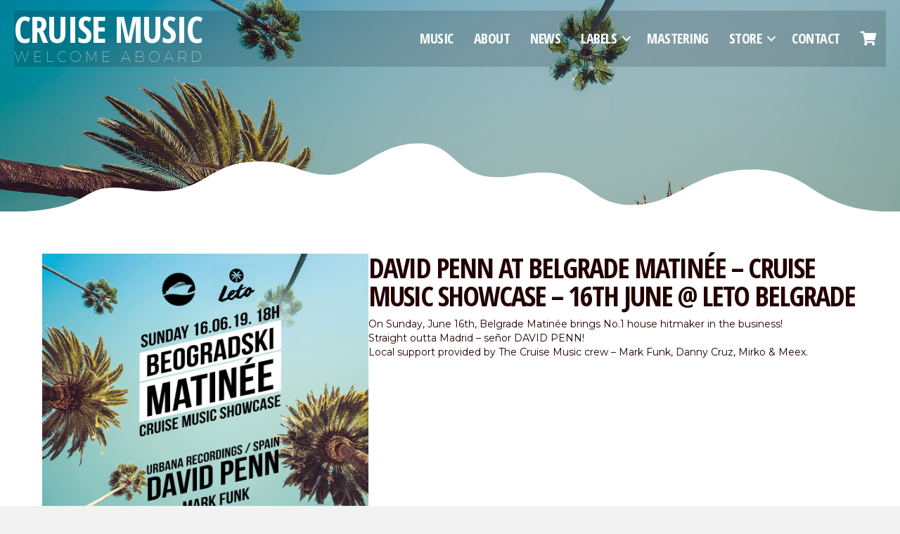

--- FILE ---
content_type: text/html; charset=UTF-8
request_url: https://cruisemusic.me/david-penn-at-belgrade-matinee-cruise-music-showcase-16th-june-leto-belgrade/
body_size: 16720
content:
<!DOCTYPE html>
<html lang="en-US" dir="ltr">
<head>
<meta charset="UTF-8" />
<meta name='viewport' content='width=device-width, initial-scale=1.0' />
<meta http-equiv='X-UA-Compatible' content='IE=edge' />
<link rel="profile" href="https://gmpg.org/xfn/11" />
<meta name='robots' content='index, follow, max-image-preview:large, max-snippet:-1, max-video-preview:-1' />

	<!-- This site is optimized with the Yoast SEO plugin v26.7 - https://yoast.com/wordpress/plugins/seo/ -->
	<title>David Penn at Belgrade Matinée - Cruise Music Showcase - 16th June @ Leto Belgrade - Cruise Music</title>
	<link rel="canonical" href="https://cruisemusic.me/david-penn-at-belgrade-matinee-cruise-music-showcase-16th-june-leto-belgrade/" />
	<meta property="og:locale" content="en_US" />
	<meta property="og:type" content="article" />
	<meta property="og:title" content="David Penn at Belgrade Matinée - Cruise Music Showcase - 16th June @ Leto Belgrade - Cruise Music" />
	<meta property="og:description" content="On Sunday, June 16th, Belgrade Matinée brings No.1 house hitmaker in the business! Straight outta Madrid &#8211; señor DAVID PENN!Local support provided by The Cruise Music crew &#8211; Mark Funk, Danny Cruz, Mirko &amp; Meex." />
	<meta property="og:url" content="https://cruisemusic.me/david-penn-at-belgrade-matinee-cruise-music-showcase-16th-june-leto-belgrade/" />
	<meta property="og:site_name" content="Cruise Music" />
	<meta property="article:published_time" content="2019-06-01T19:57:41+00:00" />
	<meta property="article:modified_time" content="2019-10-05T10:02:37+00:00" />
	<meta property="og:image" content="https://cruisemusic.me/wp-content/uploads/2019/08/leto16.png" />
	<meta property="og:image:width" content="1000" />
	<meta property="og:image:height" content="1000" />
	<meta property="og:image:type" content="image/png" />
	<meta name="author" content="clabs" />
	<meta name="twitter:card" content="summary_large_image" />
	<meta name="twitter:label1" content="Written by" />
	<meta name="twitter:data1" content="clabs" />
	<script type="application/ld+json" class="yoast-schema-graph">{"@context":"https://schema.org","@graph":[{"@type":"Article","@id":"https://cruisemusic.me/david-penn-at-belgrade-matinee-cruise-music-showcase-16th-june-leto-belgrade/#article","isPartOf":{"@id":"https://cruisemusic.me/david-penn-at-belgrade-matinee-cruise-music-showcase-16th-june-leto-belgrade/"},"author":{"name":"clabs","@id":"https://cruisemusic.me/#/schema/person/c9fd2d8a8eac6233a376992d11c09297"},"headline":"David Penn at Belgrade Matinée &#8211; Cruise Music Showcase &#8211; 16th June @ Leto Belgrade","datePublished":"2019-06-01T19:57:41+00:00","dateModified":"2019-10-05T10:02:37+00:00","mainEntityOfPage":{"@id":"https://cruisemusic.me/david-penn-at-belgrade-matinee-cruise-music-showcase-16th-june-leto-belgrade/"},"wordCount":53,"commentCount":0,"image":{"@id":"https://cruisemusic.me/david-penn-at-belgrade-matinee-cruise-music-showcase-16th-june-leto-belgrade/#primaryimage"},"thumbnailUrl":"https://cruisemusic.me/wp-content/uploads/2019/08/leto16.png","articleSection":["Events"],"inLanguage":"en-US","potentialAction":[{"@type":"CommentAction","name":"Comment","target":["https://cruisemusic.me/david-penn-at-belgrade-matinee-cruise-music-showcase-16th-june-leto-belgrade/#respond"]}]},{"@type":"WebPage","@id":"https://cruisemusic.me/david-penn-at-belgrade-matinee-cruise-music-showcase-16th-june-leto-belgrade/","url":"https://cruisemusic.me/david-penn-at-belgrade-matinee-cruise-music-showcase-16th-june-leto-belgrade/","name":"David Penn at Belgrade Matinée - Cruise Music Showcase - 16th June @ Leto Belgrade - Cruise Music","isPartOf":{"@id":"https://cruisemusic.me/#website"},"primaryImageOfPage":{"@id":"https://cruisemusic.me/david-penn-at-belgrade-matinee-cruise-music-showcase-16th-june-leto-belgrade/#primaryimage"},"image":{"@id":"https://cruisemusic.me/david-penn-at-belgrade-matinee-cruise-music-showcase-16th-june-leto-belgrade/#primaryimage"},"thumbnailUrl":"https://cruisemusic.me/wp-content/uploads/2019/08/leto16.png","datePublished":"2019-06-01T19:57:41+00:00","dateModified":"2019-10-05T10:02:37+00:00","author":{"@id":"https://cruisemusic.me/#/schema/person/c9fd2d8a8eac6233a376992d11c09297"},"breadcrumb":{"@id":"https://cruisemusic.me/david-penn-at-belgrade-matinee-cruise-music-showcase-16th-june-leto-belgrade/#breadcrumb"},"inLanguage":"en-US","potentialAction":[{"@type":"ReadAction","target":["https://cruisemusic.me/david-penn-at-belgrade-matinee-cruise-music-showcase-16th-june-leto-belgrade/"]}]},{"@type":"ImageObject","inLanguage":"en-US","@id":"https://cruisemusic.me/david-penn-at-belgrade-matinee-cruise-music-showcase-16th-june-leto-belgrade/#primaryimage","url":"https://cruisemusic.me/wp-content/uploads/2019/08/leto16.png","contentUrl":"https://cruisemusic.me/wp-content/uploads/2019/08/leto16.png","width":1000,"height":1000},{"@type":"BreadcrumbList","@id":"https://cruisemusic.me/david-penn-at-belgrade-matinee-cruise-music-showcase-16th-june-leto-belgrade/#breadcrumb","itemListElement":[{"@type":"ListItem","position":1,"name":"Home","item":"https://cruisemusic.me/"},{"@type":"ListItem","position":2,"name":"David Penn at Belgrade Matinée &#8211; Cruise Music Showcase &#8211; 16th June @ Leto Belgrade"}]},{"@type":"WebSite","@id":"https://cruisemusic.me/#website","url":"https://cruisemusic.me/","name":"Cruise Music","description":"Welcome Aboard | House Music Record Label","potentialAction":[{"@type":"SearchAction","target":{"@type":"EntryPoint","urlTemplate":"https://cruisemusic.me/?s={search_term_string}"},"query-input":{"@type":"PropertyValueSpecification","valueRequired":true,"valueName":"search_term_string"}}],"inLanguage":"en-US"},{"@type":"Person","@id":"https://cruisemusic.me/#/schema/person/c9fd2d8a8eac6233a376992d11c09297","name":"clabs","image":{"@type":"ImageObject","inLanguage":"en-US","@id":"https://cruisemusic.me/#/schema/person/image/","url":"https://secure.gravatar.com/avatar/3e06d065f90717b29da11d0b7ac31c1c7ac11d67ed594545fc83d68990ac6e80?s=96&d=mm&r=g","contentUrl":"https://secure.gravatar.com/avatar/3e06d065f90717b29da11d0b7ac31c1c7ac11d67ed594545fc83d68990ac6e80?s=96&d=mm&r=g","caption":"clabs"},"url":"https://cruisemusic.me/author/clabs/"}]}</script>
	<!-- / Yoast SEO plugin. -->


<link rel='dns-prefetch' href='//cdnjs.cloudflare.com' />
<link rel='dns-prefetch' href='//fonts.googleapis.com' />
<link href='https://fonts.gstatic.com' crossorigin rel='preconnect' />
<link rel="alternate" type="application/rss+xml" title="Cruise Music &raquo; Feed" href="https://cruisemusic.me/feed/" />
<link rel="alternate" type="application/rss+xml" title="Cruise Music &raquo; Comments Feed" href="https://cruisemusic.me/comments/feed/" />
<link rel="alternate" type="application/rss+xml" title="Cruise Music &raquo; David Penn at Belgrade Matinée &#8211; Cruise Music Showcase &#8211; 16th June @ Leto Belgrade Comments Feed" href="https://cruisemusic.me/david-penn-at-belgrade-matinee-cruise-music-showcase-16th-june-leto-belgrade/feed/" />
<link rel="alternate" title="oEmbed (JSON)" type="application/json+oembed" href="https://cruisemusic.me/wp-json/oembed/1.0/embed?url=https%3A%2F%2Fcruisemusic.me%2Fdavid-penn-at-belgrade-matinee-cruise-music-showcase-16th-june-leto-belgrade%2F" />
<link rel="alternate" title="oEmbed (XML)" type="text/xml+oembed" href="https://cruisemusic.me/wp-json/oembed/1.0/embed?url=https%3A%2F%2Fcruisemusic.me%2Fdavid-penn-at-belgrade-matinee-cruise-music-showcase-16th-june-leto-belgrade%2F&#038;format=xml" />
<link rel="preload" href="https://cdnjs.cloudflare.com/ajax/libs/foundicons/3.0.0/foundation-icons.woff" as="font" type="font/woff2" crossorigin="anonymous">
<link rel="preload" href="https://cruisemusic.me/wp-content/plugins/bb-plugin/fonts/fontawesome/5.15.4/webfonts/fa-solid-900.woff2" as="font" type="font/woff2" crossorigin="anonymous">
<link rel="preload" href="https://cruisemusic.me/wp-content/plugins/bb-plugin/fonts/fontawesome/5.15.4/webfonts/fa-regular-400.woff2" as="font" type="font/woff2" crossorigin="anonymous">
<link rel="preload" href="https://cruisemusic.me/wp-content/plugins/bb-plugin/fonts/fontawesome/5.15.4/webfonts/fa-brands-400.woff2" as="font" type="font/woff2" crossorigin="anonymous">
<style id='wp-img-auto-sizes-contain-inline-css'>
img:is([sizes=auto i],[sizes^="auto," i]){contain-intrinsic-size:3000px 1500px}
/*# sourceURL=wp-img-auto-sizes-contain-inline-css */
</style>
<link rel='stylesheet' id='cfw-blocks-styles-css' href='https://cruisemusic.me/wp-content/plugins/checkout-for-woocommerce/build/css/blocks-styles.css?ver=0d76feeb8167b2e621eb654642649a04' media='all' />
<style id='wp-emoji-styles-inline-css'>

	img.wp-smiley, img.emoji {
		display: inline !important;
		border: none !important;
		box-shadow: none !important;
		height: 1em !important;
		width: 1em !important;
		margin: 0 0.07em !important;
		vertical-align: -0.1em !important;
		background: none !important;
		padding: 0 !important;
	}
/*# sourceURL=wp-emoji-styles-inline-css */
</style>
<style id='wp-block-library-inline-css'>
:root{--wp-block-synced-color:#7a00df;--wp-block-synced-color--rgb:122,0,223;--wp-bound-block-color:var(--wp-block-synced-color);--wp-editor-canvas-background:#ddd;--wp-admin-theme-color:#007cba;--wp-admin-theme-color--rgb:0,124,186;--wp-admin-theme-color-darker-10:#006ba1;--wp-admin-theme-color-darker-10--rgb:0,107,160.5;--wp-admin-theme-color-darker-20:#005a87;--wp-admin-theme-color-darker-20--rgb:0,90,135;--wp-admin-border-width-focus:2px}@media (min-resolution:192dpi){:root{--wp-admin-border-width-focus:1.5px}}.wp-element-button{cursor:pointer}:root .has-very-light-gray-background-color{background-color:#eee}:root .has-very-dark-gray-background-color{background-color:#313131}:root .has-very-light-gray-color{color:#eee}:root .has-very-dark-gray-color{color:#313131}:root .has-vivid-green-cyan-to-vivid-cyan-blue-gradient-background{background:linear-gradient(135deg,#00d084,#0693e3)}:root .has-purple-crush-gradient-background{background:linear-gradient(135deg,#34e2e4,#4721fb 50%,#ab1dfe)}:root .has-hazy-dawn-gradient-background{background:linear-gradient(135deg,#faaca8,#dad0ec)}:root .has-subdued-olive-gradient-background{background:linear-gradient(135deg,#fafae1,#67a671)}:root .has-atomic-cream-gradient-background{background:linear-gradient(135deg,#fdd79a,#004a59)}:root .has-nightshade-gradient-background{background:linear-gradient(135deg,#330968,#31cdcf)}:root .has-midnight-gradient-background{background:linear-gradient(135deg,#020381,#2874fc)}:root{--wp--preset--font-size--normal:16px;--wp--preset--font-size--huge:42px}.has-regular-font-size{font-size:1em}.has-larger-font-size{font-size:2.625em}.has-normal-font-size{font-size:var(--wp--preset--font-size--normal)}.has-huge-font-size{font-size:var(--wp--preset--font-size--huge)}.has-text-align-center{text-align:center}.has-text-align-left{text-align:left}.has-text-align-right{text-align:right}.has-fit-text{white-space:nowrap!important}#end-resizable-editor-section{display:none}.aligncenter{clear:both}.items-justified-left{justify-content:flex-start}.items-justified-center{justify-content:center}.items-justified-right{justify-content:flex-end}.items-justified-space-between{justify-content:space-between}.screen-reader-text{border:0;clip-path:inset(50%);height:1px;margin:-1px;overflow:hidden;padding:0;position:absolute;width:1px;word-wrap:normal!important}.screen-reader-text:focus{background-color:#ddd;clip-path:none;color:#444;display:block;font-size:1em;height:auto;left:5px;line-height:normal;padding:15px 23px 14px;text-decoration:none;top:5px;width:auto;z-index:100000}html :where(.has-border-color){border-style:solid}html :where([style*=border-top-color]){border-top-style:solid}html :where([style*=border-right-color]){border-right-style:solid}html :where([style*=border-bottom-color]){border-bottom-style:solid}html :where([style*=border-left-color]){border-left-style:solid}html :where([style*=border-width]){border-style:solid}html :where([style*=border-top-width]){border-top-style:solid}html :where([style*=border-right-width]){border-right-style:solid}html :where([style*=border-bottom-width]){border-bottom-style:solid}html :where([style*=border-left-width]){border-left-style:solid}html :where(img[class*=wp-image-]){height:auto;max-width:100%}:where(figure){margin:0 0 1em}html :where(.is-position-sticky){--wp-admin--admin-bar--position-offset:var(--wp-admin--admin-bar--height,0px)}@media screen and (max-width:600px){html :where(.is-position-sticky){--wp-admin--admin-bar--position-offset:0px}}

/*# sourceURL=wp-block-library-inline-css */
</style><link rel='stylesheet' id='wc-blocks-style-css' href='https://cruisemusic.me/wp-content/plugins/woocommerce/assets/client/blocks/wc-blocks.css?ver=wc-10.4.3' media='all' />
<style id='global-styles-inline-css'>
:root{--wp--preset--aspect-ratio--square: 1;--wp--preset--aspect-ratio--4-3: 4/3;--wp--preset--aspect-ratio--3-4: 3/4;--wp--preset--aspect-ratio--3-2: 3/2;--wp--preset--aspect-ratio--2-3: 2/3;--wp--preset--aspect-ratio--16-9: 16/9;--wp--preset--aspect-ratio--9-16: 9/16;--wp--preset--color--black: #000000;--wp--preset--color--cyan-bluish-gray: #abb8c3;--wp--preset--color--white: #ffffff;--wp--preset--color--pale-pink: #f78da7;--wp--preset--color--vivid-red: #cf2e2e;--wp--preset--color--luminous-vivid-orange: #ff6900;--wp--preset--color--luminous-vivid-amber: #fcb900;--wp--preset--color--light-green-cyan: #7bdcb5;--wp--preset--color--vivid-green-cyan: #00d084;--wp--preset--color--pale-cyan-blue: #8ed1fc;--wp--preset--color--vivid-cyan-blue: #0693e3;--wp--preset--color--vivid-purple: #9b51e0;--wp--preset--color--fl-heading-text: #333333;--wp--preset--color--fl-body-bg: #f2f2f2;--wp--preset--color--fl-body-text: #757575;--wp--preset--color--fl-accent: #004e90;--wp--preset--color--fl-accent-hover: #004e90;--wp--preset--color--fl-topbar-bg: #ffffff;--wp--preset--color--fl-topbar-text: #000000;--wp--preset--color--fl-topbar-link: #428bca;--wp--preset--color--fl-topbar-hover: #428bca;--wp--preset--color--fl-header-bg: #ffffff;--wp--preset--color--fl-header-text: #000000;--wp--preset--color--fl-header-link: #428bca;--wp--preset--color--fl-header-hover: #428bca;--wp--preset--color--fl-nav-bg: #ffffff;--wp--preset--color--fl-nav-link: #428bca;--wp--preset--color--fl-nav-hover: #428bca;--wp--preset--color--fl-content-bg: #ffffff;--wp--preset--color--fl-footer-widgets-bg: #ffffff;--wp--preset--color--fl-footer-widgets-text: #000000;--wp--preset--color--fl-footer-widgets-link: #428bca;--wp--preset--color--fl-footer-widgets-hover: #428bca;--wp--preset--color--fl-footer-bg: #ffffff;--wp--preset--color--fl-footer-text: #000000;--wp--preset--color--fl-footer-link: #428bca;--wp--preset--color--fl-footer-hover: #428bca;--wp--preset--gradient--vivid-cyan-blue-to-vivid-purple: linear-gradient(135deg,rgb(6,147,227) 0%,rgb(155,81,224) 100%);--wp--preset--gradient--light-green-cyan-to-vivid-green-cyan: linear-gradient(135deg,rgb(122,220,180) 0%,rgb(0,208,130) 100%);--wp--preset--gradient--luminous-vivid-amber-to-luminous-vivid-orange: linear-gradient(135deg,rgb(252,185,0) 0%,rgb(255,105,0) 100%);--wp--preset--gradient--luminous-vivid-orange-to-vivid-red: linear-gradient(135deg,rgb(255,105,0) 0%,rgb(207,46,46) 100%);--wp--preset--gradient--very-light-gray-to-cyan-bluish-gray: linear-gradient(135deg,rgb(238,238,238) 0%,rgb(169,184,195) 100%);--wp--preset--gradient--cool-to-warm-spectrum: linear-gradient(135deg,rgb(74,234,220) 0%,rgb(151,120,209) 20%,rgb(207,42,186) 40%,rgb(238,44,130) 60%,rgb(251,105,98) 80%,rgb(254,248,76) 100%);--wp--preset--gradient--blush-light-purple: linear-gradient(135deg,rgb(255,206,236) 0%,rgb(152,150,240) 100%);--wp--preset--gradient--blush-bordeaux: linear-gradient(135deg,rgb(254,205,165) 0%,rgb(254,45,45) 50%,rgb(107,0,62) 100%);--wp--preset--gradient--luminous-dusk: linear-gradient(135deg,rgb(255,203,112) 0%,rgb(199,81,192) 50%,rgb(65,88,208) 100%);--wp--preset--gradient--pale-ocean: linear-gradient(135deg,rgb(255,245,203) 0%,rgb(182,227,212) 50%,rgb(51,167,181) 100%);--wp--preset--gradient--electric-grass: linear-gradient(135deg,rgb(202,248,128) 0%,rgb(113,206,126) 100%);--wp--preset--gradient--midnight: linear-gradient(135deg,rgb(2,3,129) 0%,rgb(40,116,252) 100%);--wp--preset--font-size--small: 13px;--wp--preset--font-size--medium: 20px;--wp--preset--font-size--large: 36px;--wp--preset--font-size--x-large: 42px;--wp--preset--spacing--20: 0.44rem;--wp--preset--spacing--30: 0.67rem;--wp--preset--spacing--40: 1rem;--wp--preset--spacing--50: 1.5rem;--wp--preset--spacing--60: 2.25rem;--wp--preset--spacing--70: 3.38rem;--wp--preset--spacing--80: 5.06rem;--wp--preset--shadow--natural: 6px 6px 9px rgba(0, 0, 0, 0.2);--wp--preset--shadow--deep: 12px 12px 50px rgba(0, 0, 0, 0.4);--wp--preset--shadow--sharp: 6px 6px 0px rgba(0, 0, 0, 0.2);--wp--preset--shadow--outlined: 6px 6px 0px -3px rgb(255, 255, 255), 6px 6px rgb(0, 0, 0);--wp--preset--shadow--crisp: 6px 6px 0px rgb(0, 0, 0);}:where(.is-layout-flex){gap: 0.5em;}:where(.is-layout-grid){gap: 0.5em;}body .is-layout-flex{display: flex;}.is-layout-flex{flex-wrap: wrap;align-items: center;}.is-layout-flex > :is(*, div){margin: 0;}body .is-layout-grid{display: grid;}.is-layout-grid > :is(*, div){margin: 0;}:where(.wp-block-columns.is-layout-flex){gap: 2em;}:where(.wp-block-columns.is-layout-grid){gap: 2em;}:where(.wp-block-post-template.is-layout-flex){gap: 1.25em;}:where(.wp-block-post-template.is-layout-grid){gap: 1.25em;}.has-black-color{color: var(--wp--preset--color--black) !important;}.has-cyan-bluish-gray-color{color: var(--wp--preset--color--cyan-bluish-gray) !important;}.has-white-color{color: var(--wp--preset--color--white) !important;}.has-pale-pink-color{color: var(--wp--preset--color--pale-pink) !important;}.has-vivid-red-color{color: var(--wp--preset--color--vivid-red) !important;}.has-luminous-vivid-orange-color{color: var(--wp--preset--color--luminous-vivid-orange) !important;}.has-luminous-vivid-amber-color{color: var(--wp--preset--color--luminous-vivid-amber) !important;}.has-light-green-cyan-color{color: var(--wp--preset--color--light-green-cyan) !important;}.has-vivid-green-cyan-color{color: var(--wp--preset--color--vivid-green-cyan) !important;}.has-pale-cyan-blue-color{color: var(--wp--preset--color--pale-cyan-blue) !important;}.has-vivid-cyan-blue-color{color: var(--wp--preset--color--vivid-cyan-blue) !important;}.has-vivid-purple-color{color: var(--wp--preset--color--vivid-purple) !important;}.has-black-background-color{background-color: var(--wp--preset--color--black) !important;}.has-cyan-bluish-gray-background-color{background-color: var(--wp--preset--color--cyan-bluish-gray) !important;}.has-white-background-color{background-color: var(--wp--preset--color--white) !important;}.has-pale-pink-background-color{background-color: var(--wp--preset--color--pale-pink) !important;}.has-vivid-red-background-color{background-color: var(--wp--preset--color--vivid-red) !important;}.has-luminous-vivid-orange-background-color{background-color: var(--wp--preset--color--luminous-vivid-orange) !important;}.has-luminous-vivid-amber-background-color{background-color: var(--wp--preset--color--luminous-vivid-amber) !important;}.has-light-green-cyan-background-color{background-color: var(--wp--preset--color--light-green-cyan) !important;}.has-vivid-green-cyan-background-color{background-color: var(--wp--preset--color--vivid-green-cyan) !important;}.has-pale-cyan-blue-background-color{background-color: var(--wp--preset--color--pale-cyan-blue) !important;}.has-vivid-cyan-blue-background-color{background-color: var(--wp--preset--color--vivid-cyan-blue) !important;}.has-vivid-purple-background-color{background-color: var(--wp--preset--color--vivid-purple) !important;}.has-black-border-color{border-color: var(--wp--preset--color--black) !important;}.has-cyan-bluish-gray-border-color{border-color: var(--wp--preset--color--cyan-bluish-gray) !important;}.has-white-border-color{border-color: var(--wp--preset--color--white) !important;}.has-pale-pink-border-color{border-color: var(--wp--preset--color--pale-pink) !important;}.has-vivid-red-border-color{border-color: var(--wp--preset--color--vivid-red) !important;}.has-luminous-vivid-orange-border-color{border-color: var(--wp--preset--color--luminous-vivid-orange) !important;}.has-luminous-vivid-amber-border-color{border-color: var(--wp--preset--color--luminous-vivid-amber) !important;}.has-light-green-cyan-border-color{border-color: var(--wp--preset--color--light-green-cyan) !important;}.has-vivid-green-cyan-border-color{border-color: var(--wp--preset--color--vivid-green-cyan) !important;}.has-pale-cyan-blue-border-color{border-color: var(--wp--preset--color--pale-cyan-blue) !important;}.has-vivid-cyan-blue-border-color{border-color: var(--wp--preset--color--vivid-cyan-blue) !important;}.has-vivid-purple-border-color{border-color: var(--wp--preset--color--vivid-purple) !important;}.has-vivid-cyan-blue-to-vivid-purple-gradient-background{background: var(--wp--preset--gradient--vivid-cyan-blue-to-vivid-purple) !important;}.has-light-green-cyan-to-vivid-green-cyan-gradient-background{background: var(--wp--preset--gradient--light-green-cyan-to-vivid-green-cyan) !important;}.has-luminous-vivid-amber-to-luminous-vivid-orange-gradient-background{background: var(--wp--preset--gradient--luminous-vivid-amber-to-luminous-vivid-orange) !important;}.has-luminous-vivid-orange-to-vivid-red-gradient-background{background: var(--wp--preset--gradient--luminous-vivid-orange-to-vivid-red) !important;}.has-very-light-gray-to-cyan-bluish-gray-gradient-background{background: var(--wp--preset--gradient--very-light-gray-to-cyan-bluish-gray) !important;}.has-cool-to-warm-spectrum-gradient-background{background: var(--wp--preset--gradient--cool-to-warm-spectrum) !important;}.has-blush-light-purple-gradient-background{background: var(--wp--preset--gradient--blush-light-purple) !important;}.has-blush-bordeaux-gradient-background{background: var(--wp--preset--gradient--blush-bordeaux) !important;}.has-luminous-dusk-gradient-background{background: var(--wp--preset--gradient--luminous-dusk) !important;}.has-pale-ocean-gradient-background{background: var(--wp--preset--gradient--pale-ocean) !important;}.has-electric-grass-gradient-background{background: var(--wp--preset--gradient--electric-grass) !important;}.has-midnight-gradient-background{background: var(--wp--preset--gradient--midnight) !important;}.has-small-font-size{font-size: var(--wp--preset--font-size--small) !important;}.has-medium-font-size{font-size: var(--wp--preset--font-size--medium) !important;}.has-large-font-size{font-size: var(--wp--preset--font-size--large) !important;}.has-x-large-font-size{font-size: var(--wp--preset--font-size--x-large) !important;}
/*# sourceURL=global-styles-inline-css */
</style>

<style id='classic-theme-styles-inline-css'>
/*! This file is auto-generated */
.wp-block-button__link{color:#fff;background-color:#32373c;border-radius:9999px;box-shadow:none;text-decoration:none;padding:calc(.667em + 2px) calc(1.333em + 2px);font-size:1.125em}.wp-block-file__button{background:#32373c;color:#fff;text-decoration:none}
/*# sourceURL=/wp-includes/css/classic-themes.min.css */
</style>
<link rel='stylesheet' id='woocommerce-layout-css' href='https://cruisemusic.me/wp-content/plugins/woocommerce/assets/css/woocommerce-layout.css?ver=10.4.3' media='all' />
<link rel='stylesheet' id='woocommerce-smallscreen-css' href='https://cruisemusic.me/wp-content/plugins/woocommerce/assets/css/woocommerce-smallscreen.css?ver=10.4.3' media='only screen and (max-width: 767px)' />
<link rel='stylesheet' id='woocommerce-general-css' href='https://cruisemusic.me/wp-content/plugins/woocommerce/assets/css/woocommerce.css?ver=10.4.3' media='all' />
<style id='woocommerce-inline-inline-css'>
.woocommerce form .form-row .required { visibility: visible; }
/*# sourceURL=woocommerce-inline-inline-css */
</style>
<link rel='stylesheet' id='subscriptio_frontend-css' href='https://cruisemusic.me/wp-content/plugins/subscriptio/assets/css/frontend.css?ver=2.3.9' media='all' />
<link rel='stylesheet' id='font-awesome-5-css' href='https://cruisemusic.me/wp-content/plugins/bb-plugin/fonts/fontawesome/5.15.4/css/all.min.css?ver=2.10.0.5' media='all' />
<link rel='stylesheet' id='ultimate-icons-css' href='https://cruisemusic.me/wp-content/uploads/bb-plugin/icons/ultimate-icons/style.css?ver=2.10.0.5' media='all' />
<link rel='stylesheet' id='foundation-icons-css' href='https://cdnjs.cloudflare.com/ajax/libs/foundicons/3.0.0/foundation-icons.css?ver=2.10.0.5' media='all' />
<link rel='stylesheet' id='fl-builder-layout-bundle-50c1cae1f2aa96cfcf113a8763b3a68f-css' href='https://cruisemusic.me/wp-content/uploads/bb-plugin/cache/50c1cae1f2aa96cfcf113a8763b3a68f-layout-bundle.css?ver=2.10.0.5-1.5.0.3' media='all' />
<link rel='stylesheet' id='woo-variation-swatches-css' href='https://cruisemusic.me/wp-content/plugins/woo-variation-swatches/assets/css/frontend.min.css?ver=1762918076' media='all' />
<style id='woo-variation-swatches-inline-css'>
:root {
--wvs-tick:url("data:image/svg+xml;utf8,%3Csvg filter='drop-shadow(0px 0px 2px rgb(0 0 0 / .8))' xmlns='http://www.w3.org/2000/svg'  viewBox='0 0 30 30'%3E%3Cpath fill='none' stroke='%23ffffff' stroke-linecap='round' stroke-linejoin='round' stroke-width='4' d='M4 16L11 23 27 7'/%3E%3C/svg%3E");

--wvs-cross:url("data:image/svg+xml;utf8,%3Csvg filter='drop-shadow(0px 0px 5px rgb(255 255 255 / .6))' xmlns='http://www.w3.org/2000/svg' width='72px' height='72px' viewBox='0 0 24 24'%3E%3Cpath fill='none' stroke='%23ff0000' stroke-linecap='round' stroke-width='0.6' d='M5 5L19 19M19 5L5 19'/%3E%3C/svg%3E");
--wvs-single-product-item-width:30px;
--wvs-single-product-item-height:30px;
--wvs-single-product-item-font-size:16px}
/*# sourceURL=woo-variation-swatches-inline-css */
</style>
<link rel='stylesheet' id='cwginstock_frontend_css-css' href='https://cruisemusic.me/wp-content/plugins/back-in-stock-notifier-for-woocommerce/assets/css/frontend.min.css?ver=6.3.0' media='' />
<link rel='stylesheet' id='cwginstock_bootstrap-css' href='https://cruisemusic.me/wp-content/plugins/back-in-stock-notifier-for-woocommerce/assets/css/bootstrap.min.css?ver=6.3.0' media='' />
<link rel='stylesheet' id='jquery-magnificpopup-css' href='https://cruisemusic.me/wp-content/plugins/bb-plugin/css/jquery.magnificpopup.min.css?ver=2.10.0.5' media='all' />
<link rel='stylesheet' id='bootstrap-css' href='https://cruisemusic.me/wp-content/themes/bb-theme/css/bootstrap.min.css?ver=1.7.19.1' media='all' />
<link rel='stylesheet' id='fl-automator-skin-css' href='https://cruisemusic.me/wp-content/uploads/bb-theme/skin-6937975972874.css?ver=1.7.19.1' media='all' />
<link rel='stylesheet' id='fl-child-theme-css' href='https://cruisemusic.me/wp-content/themes/cruise-labs/style.css?ver=6.9' media='all' />
<link rel='stylesheet' id='pp-animate-css' href='https://cruisemusic.me/wp-content/plugins/bbpowerpack/assets/css/animate.min.css?ver=3.5.1' media='all' />
<link rel='stylesheet' id='wp-block-paragraph-css' href='https://cruisemusic.me/wp-includes/blocks/paragraph/style.min.css?ver=6.9' media='all' />
<link rel='stylesheet' id='fl-builder-google-fonts-23cd7a43766f25c44337c73f10dd0336-css' href='//fonts.googleapis.com/css?family=Montserrat%3A100%2C300%2C400%2C700%7COpen+Sans+Condensed%3A700&#038;ver=6.9' media='all' />
<script type="text/template" id="tmpl-variation-template">
	<div class="woocommerce-variation-description">{{{ data.variation.variation_description }}}</div>
	<div class="woocommerce-variation-price">{{{ data.variation.price_html }}}</div>
	<div class="woocommerce-variation-availability">{{{ data.variation.availability_html }}}</div>
</script>
<script type="text/template" id="tmpl-unavailable-variation-template">
	<p role="alert">Sorry, this product is unavailable. Please choose a different combination.</p>
</script>
<script src="https://cruisemusic.me/wp-includes/js/jquery/jquery.min.js?ver=3.7.1" id="jquery-core-js"></script>
<script src="https://cruisemusic.me/wp-includes/js/jquery/jquery-migrate.min.js?ver=3.4.1" id="jquery-migrate-js"></script>
<script src="https://cruisemusic.me/wp-content/plugins/woocommerce/assets/js/jquery-blockui/jquery.blockUI.min.js?ver=2.7.0-wc.10.4.3" id="wc-jquery-blockui-js" data-wp-strategy="defer"></script>
<script id="wc-add-to-cart-js-extra">
var wc_add_to_cart_params = {"ajax_url":"/wp-admin/admin-ajax.php","wc_ajax_url":"/?wc-ajax=%%endpoint%%","i18n_view_cart":"View cart","cart_url":"https://cruisemusic.me/checkout/","is_cart":"","cart_redirect_after_add":"no"};
//# sourceURL=wc-add-to-cart-js-extra
</script>
<script src="https://cruisemusic.me/wp-content/plugins/woocommerce/assets/js/frontend/add-to-cart.min.js?ver=10.4.3" id="wc-add-to-cart-js" defer data-wp-strategy="defer"></script>
<script src="https://cruisemusic.me/wp-content/plugins/woocommerce/assets/js/js-cookie/js.cookie.min.js?ver=2.1.4-wc.10.4.3" id="wc-js-cookie-js" defer data-wp-strategy="defer"></script>
<script id="woocommerce-js-extra">
var woocommerce_params = {"ajax_url":"/wp-admin/admin-ajax.php","wc_ajax_url":"/?wc-ajax=%%endpoint%%","i18n_password_show":"Show password","i18n_password_hide":"Hide password"};
//# sourceURL=woocommerce-js-extra
</script>
<script src="https://cruisemusic.me/wp-content/plugins/woocommerce/assets/js/frontend/woocommerce.min.js?ver=10.4.3" id="woocommerce-js" defer data-wp-strategy="defer"></script>
<script id="subscriptio_frontend-js-extra">
var subscriptio_vars = {"confirm_pause":"Are you sure you want to pause this subscription?","confirm_resume":"Are you sure you want to resume this subscription?","confirm_cancel":"Are you sure you want to cancel this subscription?"};
//# sourceURL=subscriptio_frontend-js-extra
</script>
<script src="https://cruisemusic.me/wp-content/plugins/subscriptio/assets/js/frontend.js?ver=2.3.9" id="subscriptio_frontend-js"></script>
<script src="https://cruisemusic.me/wp-includes/js/underscore.min.js?ver=1.13.7" id="underscore-js"></script>
<script id="wp-util-js-extra">
var _wpUtilSettings = {"ajax":{"url":"/wp-admin/admin-ajax.php"}};
//# sourceURL=wp-util-js-extra
</script>
<script src="https://cruisemusic.me/wp-includes/js/wp-util.min.js?ver=6.9" id="wp-util-js"></script>
<script id="wc-add-to-cart-variation-js-extra">
var wc_add_to_cart_variation_params = {"wc_ajax_url":"/?wc-ajax=%%endpoint%%","i18n_no_matching_variations_text":"Sorry, no products matched your selection. Please choose a different combination.","i18n_make_a_selection_text":"Please select some product options before adding this product to your cart.","i18n_unavailable_text":"Sorry, this product is unavailable. Please choose a different combination.","i18n_reset_alert_text":"Your selection has been reset. Please select some product options before adding this product to your cart."};
//# sourceURL=wc-add-to-cart-variation-js-extra
</script>
<script src="https://cruisemusic.me/wp-content/plugins/woocommerce/assets/js/frontend/add-to-cart-variation.min.js?ver=10.4.3" id="wc-add-to-cart-variation-js" defer data-wp-strategy="defer"></script>
<link rel="https://api.w.org/" href="https://cruisemusic.me/wp-json/" /><link rel="alternate" title="JSON" type="application/json" href="https://cruisemusic.me/wp-json/wp/v2/posts/211" /><link rel="EditURI" type="application/rsd+xml" title="RSD" href="https://cruisemusic.me/xmlrpc.php?rsd" />
<meta name="generator" content="WordPress 6.9" />
<meta name="generator" content="WooCommerce 10.4.3" />
<link rel='shortlink' href='https://cruisemusic.me/?p=211' />
		<script>
			var bb_powerpack = {
				version: '2.40.10',
				getAjaxUrl: function() { return atob( 'aHR0cHM6Ly9jcnVpc2VtdXNpYy5tZS93cC1hZG1pbi9hZG1pbi1hamF4LnBocA==' ); },
				callback: function() {},
				mapMarkerData: {},
				post_id: '211',
				search_term: '',
				current_page: 'https://cruisemusic.me/david-penn-at-belgrade-matinee-cruise-music-showcase-16th-june-leto-belgrade/',
				conditionals: {
					is_front_page: false,
					is_home: false,
					is_archive: false,
					current_post_type: '',
					is_tax: false,
										is_author: false,
					current_author: false,
					is_search: false,
									}
			};
		</script>
			<noscript><style>.woocommerce-product-gallery{ opacity: 1 !important; }</style></noscript>
	<style>.recentcomments a{display:inline !important;padding:0 !important;margin:0 !important;}</style><link rel="icon" href="https://cruisemusic.me/wp-content/uploads/2019/10/cropped-22001-32x32.jpg" sizes="32x32" />
<link rel="icon" href="https://cruisemusic.me/wp-content/uploads/2019/10/cropped-22001-192x192.jpg" sizes="192x192" />
<link rel="apple-touch-icon" href="https://cruisemusic.me/wp-content/uploads/2019/10/cropped-22001-180x180.jpg" />
<meta name="msapplication-TileImage" content="https://cruisemusic.me/wp-content/uploads/2019/10/cropped-22001-270x270.jpg" />
		<style id="wp-custom-css">
			header .fl-row-content.fl-row-fixed-width.fl-node-content {
   background:rgba(0,0,0,0.15)!important
}

.page-id-11184 header {display:none;}
.page-id-11184 footer .fl-builder-layer-align-top-center {display:none;}
.page-id-11184 footer .fl-row-content-wrap {color:#000;background:#fff;}
.page-id-11184 footer a, .page-id-11184 footer h3,
.page-id-11184 footer i,.page-id-11184 footer i:before, .page-id-11184 footer p {color:#000!important;}

#twitch-embed {
	position: relative;
	padding-bottom: 56.25%; /* 16:9 */
	padding-top: 25px;
	height: 0;
}
#twitch-embed iframe {
	position: absolute;
	top: 0;
	left: 0;
	width: 100%;
	height: 100%;
}


.single-artists .music h2 a {
    color: #000;
}
figure.wp-block-embed-youtube {
    display: inline-block;
    width: 47%;
    margin: 1%;
}
 .paypal-button-text  {display:none!important;}
.single_add_to_cart_button.external {display:inline-block!important;}

.woocommerce div.product form.cart .button {padding:12px 24px;font-weight:bold;text-transform:uppercase;border-radius:0px;border:none;}

.term-onako-records .cruiselogo, 
.term-onako-records .crmsrecords,
.crmsrecords,.onakorecords  {display:none;}


.term-crms-records .cruiselogo, 
.term-crms-records .onakorecords {display:none;}

.term-onako-records .onakorecords,
.term-crms-records .crmsrecords {display:block;}

#menu-mega-menu .sub-menu li a {color:#000;}
.banner-button {font-weight:bold;}
.uabb-masonary-current,.uabb-masonary-filters li:hover {color:#fff!important;}

.in-stock {display:none;}
.woocommerce-Price-amount {color:#000;font-weight:bold;font-size:22px;}
.news .fl-post-feed-post:nth-of-type(n) {background:#fff;}
.news .fl-post-feed-post:nth-of-type(2n) {background:#f0f0f0;}


.fl-builder-shape-layer.fl-builder-bottom-edge-layer {
    z-index: 2;
}
h1,h2,h3,h4,h5,h6 {letter-spacing:-1px;}

.artists ul {list-style:none;padding:0;}
.artists ul li {display:inline-block;}
.artists ul li:nth-of-type(n+2):before {content:", "}



.music .fl-post-grid-post {background:transparent;border:none;color:#fff;}
.music .fl-post-text {padding:20px 0px;min-height: calc(100% - 250px);display: flex;flex-direction: column;justify-content: space-between;}
.music h2 a {color:#fff;}
.storelinks i {width:30px;height:30px;font-size:30px;line-height:1;margin-right:10px;}
.storelinks {display:flex;}


 .storebtns .fl-builder-module-template {padding:0;}
 .storebtns .fl-builder-module-template .fl-module-content {margin:0px 0px 20px 0px;}
.storebtns .fl-button-text{ color:#fff!important;}
.storebtns .fl-button-wrap:hover .fl-button-text{ color:#e6e6e6!important;}

.news h3 a {color:#004e90;}
.fl-post-grid-post {border:none!important;}


/* Footer */

.alma-trax footer .fl-row-content-wrap {background:#242424;border-color:#000;}

.onako-records footer .fl-row-content-wrap {background:url('https://cruisemusic.me/wp-content/uploads/2019/08/onakosleeve.jpg') no-repeat center;background-size:cover;border-color:#fff}


@media screen and (max-width:768px) {
	.fl-post-feed-post.fl-post-feed-image-beside, .fl-post-feed-post.fl-post-feed-image-beside-content, .fl-post-feed-post.fl-post-feed-image-beside-right, .fl-post-feed-post.fl-post-feed-image-beside-content-right {
    max-width: 100%!important;
}
	#menu-mega-menu .sub-menu li a {
    color: #fff!important;
		padding-left:20px;
}
	
	figure.wp-block-embed-youtube {
    display: inline-block;
    width: 100%;
    margin: 0;
}
	
	/*.fl-node-5d41f4be0e1a8 .fl-builder-bottom-edge-layer {
    transform: scaleX(1) scaleY(0.6);
    bottom:-150px;
}*/
	
}

		</style>
		<!-- Global site tag (gtag.js) - Google Analytics -->
<script async src="https://www.googletagmanager.com/gtag/js?id=UA-65994557-1"></script>
<script>
  window.dataLayer = window.dataLayer || [];
  function gtag(){dataLayer.push(arguments);}
  gtag('js', new Date());

  gtag('config', 'UA-65994557-1');
</script>
<!-- Facebook Pixel Code -->
<script>
  !function(f,b,e,v,n,t,s)
  {if(f.fbq)return;n=f.fbq=function(){n.callMethod?
  n.callMethod.apply(n,arguments):n.queue.push(arguments)};
  if(!f._fbq)f._fbq=n;n.push=n;n.loaded=!0;n.version='2.0';
  n.queue=[];t=b.createElement(e);t.async=!0;
  t.src=v;s=b.getElementsByTagName(e)[0];
  s.parentNode.insertBefore(t,s)}(window, document,'script',
  'https://connect.facebook.net/en_US/fbevents.js');
  fbq('init', '1240399682822818');
  fbq('track', 'PageView');
</script>
<noscript><img height="1" width="1" style="display:none"
  src="https://www.facebook.com/tr?id=1240399682822818&ev=PageView&noscript=1"
/></noscript>
<!-- End Facebook Pixel Code -->
</head>
<body data-rsssl=1 class="wp-singular post-template-default single single-post postid-211 single-format-standard wp-theme-bb-theme wp-child-theme-cruise-labs theme-bb-theme fl-builder-2-10-0-5 fl-themer-1-5-0-3 fl-theme-1-7-19-1 fl-no-js woocommerce-no-js fl-theme-builder-header fl-theme-builder-header-header fl-theme-builder-footer fl-theme-builder-footer-footer fl-theme-builder-singular fl-theme-builder-singular-news-events woo-variation-swatches wvs-behavior-blur wvs-theme-cruise-labs wvs-show-label wvs-tooltip fl-framework-bootstrap fl-preset-default fl-full-width fl-has-sidebar fl-search-active has-blocks" itemscope="itemscope" itemtype="https://schema.org/WebPage">
<a aria-label="Skip to content" class="fl-screen-reader-text" href="#fl-main-content">Skip to content</a><div class="fl-page">
	<header class="fl-builder-content fl-builder-content-12 fl-builder-global-templates-locked" data-post-id="12" data-type="header" data-sticky="0" data-sticky-on="" data-sticky-breakpoint="medium" data-shrink="0" data-overlay="1" data-overlay-bg="transparent" data-shrink-image-height="50px" role="banner" itemscope="itemscope" itemtype="http://schema.org/WPHeader"><div class="fl-row fl-row-full-width fl-row-bg-color fl-node-5d41f67fba8f6 fl-row-default-height fl-row-align-center" data-node="5d41f67fba8f6">
	<div class="fl-row-content-wrap">
		<div class="uabb-row-separator uabb-top-row-separator" >
</div>
						<div class="fl-row-content fl-row-fixed-width fl-node-content">
		
<div class="fl-col-group fl-node-5d41f67fba92f fl-col-group-equal-height fl-col-group-align-center fl-col-group-custom-width" data-node="5d41f67fba92f">
			<div class="fl-col fl-node-5d41f67fba966 fl-col-bg-color fl-col-small fl-col-small-custom-width" data-node="5d41f67fba966">
	<div class="fl-col-content fl-node-content"><div class="fl-module fl-module-heading fl-node-5d41fca56c896 cruiselogo" data-node="5d41fca56c896">
	<div class="fl-module-content fl-node-content">
		<h2 class="fl-heading">
		<a
		href="/"
		title="CRUISE MUSIC"
		target="_self"
			>
		<span class="fl-heading-text">CRUISE MUSIC</span>
		</a>
	</h2>
	</div>
</div>
<div class="fl-module fl-module-heading fl-node-5d41fcf3ef40c cruiselogo" data-node="5d41fcf3ef40c">
	<div class="fl-module-content fl-node-content">
		<h2 class="fl-heading">
		<a
		href="/"
		title="WELCOME ABOARD"
		target="_self"
			>
		<span class="fl-heading-text">WELCOME ABOARD</span>
		</a>
	</h2>
	</div>
</div>
<div class="fl-module fl-module-photo fl-node-5dcc6a654033a crmsrecords" data-node="5dcc6a654033a">
	<div class="fl-module-content fl-node-content">
		<div role="figure" class="fl-photo fl-photo-align-left" itemscope itemtype="https://schema.org/ImageObject">
	<div class="fl-photo-content fl-photo-img-png">
				<a href="/" target="_self" itemprop="url">
				<img loading="lazy" decoding="async" class="fl-photo-img wp-image-2500 size-full" src="https://cruisemusic.me/wp-content/uploads/2019/07/CRMS-logo-1.png" alt="CRMS-logo" height="1151" width="3000" title="CRMS-logo"  data-no-lazy="1" itemprop="image" srcset="https://cruisemusic.me/wp-content/uploads/2019/07/CRMS-logo-1.png 3000w, https://cruisemusic.me/wp-content/uploads/2019/07/CRMS-logo-1-300x115.png 300w, https://cruisemusic.me/wp-content/uploads/2019/07/CRMS-logo-1-768x295.png 768w, https://cruisemusic.me/wp-content/uploads/2019/07/CRMS-logo-1-2000x767.png 2000w, https://cruisemusic.me/wp-content/uploads/2019/07/CRMS-logo-1-150x58.png 150w, https://cruisemusic.me/wp-content/uploads/2019/07/CRMS-logo-1-600x230.png 600w" sizes="auto, (max-width: 3000px) 100vw, 3000px" />
				</a>
					</div>
	</div>
	</div>
</div>
<div class="fl-module fl-module-photo fl-node-5dcc6b088a44f onakorecords" data-node="5dcc6b088a44f">
	<div class="fl-module-content fl-node-content">
		<div role="figure" class="fl-photo fl-photo-align-left" itemscope itemtype="https://schema.org/ImageObject">
	<div class="fl-photo-content fl-photo-img-png">
				<a href="/" target="_self" itemprop="url">
				<img loading="lazy" decoding="async" class="fl-photo-img wp-image-2497 size-full" src="https://cruisemusic.me/wp-content/uploads/2019/07/onakologo.png" alt="onakologo" height="365" width="600" title="onakologo"  data-no-lazy="1" itemprop="image" srcset="https://cruisemusic.me/wp-content/uploads/2019/07/onakologo.png 600w, https://cruisemusic.me/wp-content/uploads/2019/07/onakologo-300x183.png 300w, https://cruisemusic.me/wp-content/uploads/2019/07/onakologo-150x91.png 150w" sizes="auto, (max-width: 600px) 100vw, 600px" />
				</a>
					</div>
	</div>
	</div>
</div>
</div>
</div>
			<div class="fl-col fl-node-5d41f67fba99c fl-col-bg-color fl-col-small-custom-width" data-node="5d41f67fba99c">
	<div class="fl-col-content fl-node-content"><div class="fl-module fl-module-menu fl-node-5d41f67fbaa09" data-node="5d41f67fbaa09">
	<div class="fl-module-content fl-node-content">
		<div class="fl-menu fl-menu-responsive-toggle-medium-mobile">
	<button class="fl-menu-mobile-toggle hamburger fl-content-ui-button" aria-haspopup="menu" aria-label="Menu"><span class="fl-menu-icon svg-container"><svg version="1.1" class="hamburger-menu" xmlns="http://www.w3.org/2000/svg" xmlns:xlink="http://www.w3.org/1999/xlink" viewBox="0 0 512 512">
<rect class="fl-hamburger-menu-top" width="512" height="102"/>
<rect class="fl-hamburger-menu-middle" y="205" width="512" height="102"/>
<rect class="fl-hamburger-menu-bottom" y="410" width="512" height="102"/>
</svg>
</span></button>	<div class="fl-clear"></div>
	<nav role="navigation" aria-label="Menu" itemscope="itemscope" itemtype="https://schema.org/SiteNavigationElement"><ul id="menu-mega-menu" class="menu fl-menu-horizontal fl-toggle-arrows"><li id="menu-item-18871" class="menu-item menu-item-type-post_type menu-item-object-page"><a role="menuitem" href="https://cruisemusic.me/spotify/">Music</a></li><li id="menu-item-516" class="menu-item menu-item-type-post_type menu-item-object-page"><a role="menuitem" href="https://cruisemusic.me/about/">About</a></li><li id="menu-item-460" class="menu-item menu-item-type-post_type menu-item-object-page"><a role="menuitem" href="https://cruisemusic.me/news/">News</a></li><li id="menu-item-517" class="menu-item menu-item-type-custom menu-item-object-custom menu-item-has-children fl-has-submenu"><div class="fl-has-submenu-container"><a role="menuitem" href="#">Labels</a><span role="button" tabindex="0" role="menuitem" aria-label="Labels submenu toggle" aria-haspopup="menu" aria-expanded="false" aria-controls="sub-menu-517" class="fl-menu-toggle fl-content-ui-button"></span></div><ul id="sub-menu-517" class="sub-menu" role="menu">	<li id="menu-item-192" class="menu-item menu-item-type-taxonomy menu-item-object-label"><a role="menuitem" href="https://cruisemusic.me/label/cruise-music/">Cruise Music</a></li>	<li id="menu-item-193" class="menu-item menu-item-type-taxonomy menu-item-object-label"><a role="menuitem" href="https://cruisemusic.me/label/crms-records/">CRMS Records</a></li>	<li id="menu-item-194" class="menu-item menu-item-type-taxonomy menu-item-object-label"><a role="menuitem" href="https://cruisemusic.me/label/onako-records/">Onako Records</a></li></ul></li><li id="menu-item-541" class="menu-item menu-item-type-post_type menu-item-object-page"><a role="menuitem" href="https://cruisemusic.me/mastering/">Mastering</a></li><li id="menu-item-485" class="menu-item menu-item-type-post_type menu-item-object-page menu-item-has-children fl-has-submenu"><div class="fl-has-submenu-container"><a role="menuitem" href="https://cruisemusic.me/shop/">Store</a><span role="button" tabindex="0" role="menuitem" aria-label="Store submenu toggle" aria-haspopup="menu" aria-expanded="false" aria-controls="sub-menu-485" class="fl-menu-toggle fl-content-ui-button"></span></div><ul id="sub-menu-485" class="sub-menu" role="menu">	<li id="menu-item-486" class="menu-item menu-item-type-taxonomy menu-item-object-product_cat"><a role="menuitem" href="https://cruisemusic.me/shop/clothing/">Clothing</a></li>	<li id="menu-item-487" class="menu-item menu-item-type-taxonomy menu-item-object-product_cat"><a role="menuitem" href="https://cruisemusic.me/shop/music/">Music</a></li></ul></li><li id="menu-item-518" class="menu-item menu-item-type-post_type menu-item-object-page"><a role="menuitem" href="https://cruisemusic.me/contact/">Contact</a></li><li id="menu-item-548" class="menu-item menu-item-type-custom menu-item-object-custom"><a role="menuitem" href="/checkout"><i class="fas fa-shopping-cart"></i></a></li></ul></nav></div>
	</div>
</div>
</div>
</div>
	</div>
		</div>
	</div>
</div>
</header><div class="uabb-js-breakpoint" style="display: none;"></div>	<div id="fl-main-content" class="fl-page-content" itemprop="mainContentOfPage" role="main">

		<div class="fl-builder-content fl-builder-content-233 fl-builder-global-templates-locked" data-post-id="233"><div class="fl-row fl-row-full-width fl-row-bg-photo fl-node-5d4890290542d fl-row-custom-height fl-row-align-center fl-row-has-layers fl-row-bg-fixed" data-node="5d4890290542d">
	<div class="fl-row-content-wrap">
		<div class="uabb-row-separator uabb-top-row-separator" >
</div>
				<div class="fl-builder-layer fl-builder-shape-layer fl-builder-bottom-edge-layer fl-builder-shape-wavy">
	<svg alt role="img" class="fl-builder-layer-align-bottom-center" viewBox="0 0 800 102" preserveAspectRatio="none">
		<title>Row wavy Shape</title>
		<desc>Decorative svg added to bottom</desc>
		<defs>
				</defs>

		<g class="fl-shape-content">
			<path class="fl-shape" d="M0,0 L800,0 C717.140625,0 726.058594,62.0585937 669.660156,62.0585937 C613.261719,62.0585937 604.234948,10.4922726 561.091797,10.4922726 C517.948646,10.4922726 522.667969,72.7050942 462.202976,54.171875 C401.737983,35.6386558 410.177721,100 372.386628,100 C334.595534,100 319.909894,54.171875 292.280298,54.171875 C264.650702,54.171875 259.270492,78.4116686 220.022711,72.7050942 C180.774931,66.9985197 179.391645,18.53125 120.752463,33.0078125 C62.1132812,47.484375 94.9472656,0 0,0 Z"></path>
		</g>
	</svg>
</div>
		<div class="fl-row-content fl-row-fixed-width fl-node-content">
		
<div class="fl-col-group fl-node-5d48902905464" data-node="5d48902905464">
			<div class="fl-col fl-node-5d4890290549a fl-col-bg-color" data-node="5d4890290549a">
	<div class="fl-col-content fl-node-content"></div>
</div>
	</div>
		</div>
	</div>
</div>
<div class="fl-row fl-row-fixed-width fl-row-bg-none fl-node-5d489029053bd fl-row-default-height fl-row-align-center" data-node="5d489029053bd">
	<div class="fl-row-content-wrap">
		<div class="uabb-row-separator uabb-top-row-separator" >
</div>
						<div class="fl-row-content fl-row-fixed-width fl-node-content">
		
<div class="fl-col-group fl-node-5d489029054d1" data-node="5d489029054d1">
			<div class="fl-col fl-node-5d48902905507 fl-col-bg-color fl-col-has-cols" data-node="5d48902905507">
	<div class="fl-col-content fl-node-content">
<div class="fl-col-group fl-node-5d48902905574 fl-col-group-nested" data-node="5d48902905574">
			<div class="fl-col fl-node-5d489029055ab fl-col-bg-color fl-col-small" data-node="5d489029055ab">
	<div class="fl-col-content fl-node-content"><div class="fl-module fl-module-photo fl-node-5d48902905618" data-node="5d48902905618">
	<div class="fl-module-content fl-node-content">
		<div role="figure" class="fl-photo fl-photo-align-center" itemscope itemtype="https://schema.org/ImageObject">
	<div class="fl-photo-content fl-photo-img-png">
				<img loading="lazy" decoding="async" class="fl-photo-img wp-image-212 size-full" src="https://cruisemusic.me/wp-content/uploads/2019/08/leto16.png" alt="leto16" height="1000" width="1000" title="leto16"  itemprop="image" srcset="https://cruisemusic.me/wp-content/uploads/2019/08/leto16.png 1000w, https://cruisemusic.me/wp-content/uploads/2019/08/leto16-600x600.png 600w, https://cruisemusic.me/wp-content/uploads/2019/08/leto16-100x100.png 100w, https://cruisemusic.me/wp-content/uploads/2019/08/leto16-150x150.png 150w, https://cruisemusic.me/wp-content/uploads/2019/08/leto16-300x300.png 300w, https://cruisemusic.me/wp-content/uploads/2019/08/leto16-768x768.png 768w" sizes="auto, (max-width: 1000px) 100vw, 1000px" />
					</div>
	</div>
	</div>
</div>
</div>
</div>
			<div class="fl-col fl-node-5d489029055e1 fl-col-bg-color" data-node="5d489029055e1">
	<div class="fl-col-content fl-node-content"><div class="fl-module fl-module-heading fl-node-5d48902905685" data-node="5d48902905685">
	<div class="fl-module-content fl-node-content">
		<h1 class="fl-heading">
		<span class="fl-heading-text">David Penn at Belgrade Matinée &#8211; Cruise Music Showcase &#8211; 16th June @ Leto Belgrade</span>
	</h1>
	</div>
</div>
<div class="fl-module fl-module-fl-post-content fl-node-5d489029053f6" data-node="5d489029053f6">
	<div class="fl-module-content fl-node-content">
		
<p>On Sunday, June 16th,  Belgrade Matinée brings No.1 house hitmaker in the business! <br>Straight outta Madrid &#8211; señor DAVID PENN!<br>Local support provided by The Cruise Music crew &#8211; Mark Funk, Danny Cruz, Mirko &amp; Meex.<br></p>
	</div>
</div>
</div>
</div>
	</div>
</div>
</div>
	</div>
		</div>
	</div>
</div>
</div><div class="uabb-js-breakpoint" style="display: none;"></div>
	</div><!-- .fl-page-content -->
	<footer class="fl-builder-content fl-builder-content-32 fl-builder-global-templates-locked" data-post-id="32" data-type="footer" itemscope="itemscope" itemtype="http://schema.org/WPFooter"><div class="fl-row fl-row-full-width fl-row-bg-photo fl-node-5d4359cf0ce78 fl-row-default-height fl-row-align-center fl-row-has-layers" data-node="5d4359cf0ce78">
	<div class="fl-row-content-wrap">
		<div class="uabb-row-separator uabb-top-row-separator" >
</div>
				<div class="fl-builder-layer fl-builder-shape-layer fl-builder-top-edge-layer fl-builder-shape-wavy">
	<svg alt role="img" class="fl-builder-layer-align-top-center" viewBox="0 0 800 102" preserveAspectRatio="none">
		<title>Row wavy Shape</title>
		<desc>Decorative svg added to top</desc>
		<defs>
				</defs>

		<g class="fl-shape-content">
			<path class="fl-shape" d="M0,0 L800,0 C717.140625,0 726.058594,62.0585937 669.660156,62.0585937 C613.261719,62.0585937 604.234948,10.4922726 561.091797,10.4922726 C517.948646,10.4922726 522.667969,72.7050942 462.202976,54.171875 C401.737983,35.6386558 410.177721,100 372.386628,100 C334.595534,100 319.909894,54.171875 292.280298,54.171875 C264.650702,54.171875 259.270492,78.4116686 220.022711,72.7050942 C180.774931,66.9985197 179.391645,18.53125 120.752463,33.0078125 C62.1132812,47.484375 94.9472656,0 0,0 Z"></path>
		</g>
	</svg>
</div>
		<div class="fl-row-content fl-row-fixed-width fl-node-content">
		
<div class="fl-col-group fl-node-5d4359cf0ceaf" data-node="5d4359cf0ceaf">
			<div class="fl-col fl-node-5d4359cf0cf52 fl-col-bg-color fl-col-small" data-node="5d4359cf0cf52">
	<div class="fl-col-content fl-node-content"><div class="fl-module fl-module-heading fl-node-5d4359cf0d1dd" data-node="5d4359cf0d1dd">
	<div class="fl-module-content fl-node-content">
		<h3 class="fl-heading">
		<span class="fl-heading-text">SOCIAL</span>
	</h3>
	</div>
</div>
<div class="fl-module fl-module-pp-social-icons fl-node-5d435bc376001" data-node="5d435bc376001">
	<div class="fl-module-content fl-node-content">
		
<div class="pp-social-icons pp-social-icons-horizontal">
	<span class="pp-social-icon" itemscope itemtype="https://schema.org/Organization">
		<link itemprop="url" href="https://cruisemusic.me">
		<a itemprop="sameAs" href="https://www.facebook.com/cruisemusicme/" target="_blank" title="Facebook" aria-label="Facebook" role="button" rel="noopener noreferrer external" >
							<i class="fab fa-facebook"></i>
					</a>
	</span>
		<span class="pp-social-icon" itemscope itemtype="https://schema.org/Organization">
		<link itemprop="url" href="https://cruisemusic.me">
		<a itemprop="sameAs" href="https://twitter.com/cruisemusicme" target="_blank" title="X (Twitter)" aria-label="X (Twitter)" role="button" rel="noopener noreferrer external" >
							<svg xmlns="http://www.w3.org/2000/svg" viewBox="0 0 512 512"><path d="M389.2 48h70.6L305.6 224.2 487 464H345L233.7 318.6 106.5 464H35.8L200.7 275.5 26.8 48H172.4L272.9 180.9 389.2 48zM364.4 421.8h39.1L151.1 88h-42L364.4 421.8z"></path></svg>
				<!--<i class="fab pp-x-icon">𝕏</i>-->
					</a>
	</span>
		<span class="pp-social-icon" itemscope itemtype="https://schema.org/Organization">
		<link itemprop="url" href="https://cruisemusic.me">
		<a itemprop="sameAs" href="https://www.instagram.com/cruisemusicme/" target="_blank" title="Instagram" aria-label="Instagram" role="button" rel="noopener noreferrer external" >
							<i class="fab fa-instagram"></i>
					</a>
	</span>
		<span class="pp-social-icon" itemscope itemtype="https://schema.org/Organization">
		<link itemprop="url" href="https://cruisemusic.me">
		<a itemprop="sameAs" href="https://www.youtube.com/user/cruisemusicme/" target="_blank" title="YouTube" aria-label="YouTube" role="button" rel="noopener noreferrer external" >
							<i class="fab fa-youtube"></i>
					</a>
	</span>
	</div>
	</div>
</div>
</div>
</div>
			<div class="fl-col fl-node-5d4359cf0cf1b fl-col-bg-color fl-col-small" data-node="5d4359cf0cf1b">
	<div class="fl-col-content fl-node-content"><div class="fl-module fl-module-heading fl-node-5d4359cf0d0ce" data-node="5d4359cf0d0ce">
	<div class="fl-module-content fl-node-content">
		<h3 class="fl-heading">
		<span class="fl-heading-text">MUSIC</span>
	</h3>
	</div>
</div>
<div class="fl-module fl-module-pp-social-icons fl-node-5d436c9f822d1 music" data-node="5d436c9f822d1">
	<div class="fl-module-content fl-node-content">
		
<div class="pp-social-icons pp-social-icons-horizontal">
	<span class="pp-social-icon" itemscope itemtype="https://schema.org/Organization">
		<link itemprop="url" href="https://cruisemusic.me">
		<a itemprop="sameAs" href="https://open.spotify.com/artist/5qaqG8595lFCeDopRYH4NU?si=TKG9z9WaRAmS0VVHQnJqSQ" target="_blank" title="" aria-label="" role="button" rel="noopener noreferrer external" >
							<i class="fab fa-spotify"></i>
					</a>
	</span>
		<span class="pp-social-icon" itemscope itemtype="https://schema.org/Organization">
		<link itemprop="url" href="https://cruisemusic.me">
		<a itemprop="sameAs" href="https://soundcloud.com/cruisemusicme" target="_blank" title="" aria-label="" role="button" rel="noopener noreferrer external" >
							<i class="fab fa-soundcloud"></i>
					</a>
	</span>
		<span class="pp-social-icon" itemscope itemtype="https://schema.org/Organization">
		<link itemprop="url" href="https://cruisemusic.me">
		<a itemprop="sameAs" href="https://www.youtube.com/user/cruisemusicme" target="_blank" title="" aria-label="" role="button" rel="noopener noreferrer external" >
							<i class="ua-icon ua-icon-youtube"></i>
					</a>
	</span>
	</div>
	</div>
</div>
</div>
</div>
			<div class="fl-col fl-node-5d4359cf0cee5 fl-col-bg-color fl-col-small" data-node="5d4359cf0cee5">
	<div class="fl-col-content fl-node-content"><div class="fl-module fl-module-heading fl-node-5d4359cf0d1a7" data-node="5d4359cf0d1a7">
	<div class="fl-module-content fl-node-content">
		<h3 class="fl-heading">
		<span class="fl-heading-text">CONTACT</span>
	</h3>
	</div>
</div>
<div class="fl-module fl-module-icon fl-node-5d4359cf0d062" data-node="5d4359cf0d062">
	<div class="fl-module-content fl-node-content">
		<div class="fl-icon-wrap">
	<span class="fl-icon">
								<a href="/cdn-cgi/l/email-protection#d3babdb5bc93b0a1a6baa0b6bea6a0bab0fdbeb6" target="_self" tabindex="-1" aria-hidden="true" aria-labelledby="fl-icon-text-5d4359cf0d062">
							<i class="far fa-envelope" aria-hidden="true"></i>
						</a>
			</span>
			<div id="fl-icon-text-5d4359cf0d062" class="fl-icon-text">
						<a href="/cdn-cgi/l/email-protection#b8d1d6ded7f8dbcacdd1cbddd5cdcbd1db96d5dd" target="_self" class="fl-icon-text-link fl-icon-text-wrap">
						<p><a href="/cdn-cgi/l/email-protection#620b0c040d220110170b11070f17110b014c0f07"><span class="__cf_email__" data-cfemail="b6dfd8d0d9f6d5c4c3dfc5d3dbc3c5dfd598dbd3">[email&#160;protected]</span></a></p>						</a>
					</div>
	</div>
	</div>
</div>
<div class="fl-module fl-module-icon fl-node-5d4359cf0d098" data-node="5d4359cf0d098">
	<div class="fl-module-content fl-node-content">
		<div class="fl-icon-wrap">
	<span class="fl-icon">
								<a href="/cdn-cgi/l/email-protection#0e6a6b63614e6d7c7b677d6b637b7d676d20636b" target="_self" tabindex="-1" aria-hidden="true" aria-labelledby="fl-icon-text-5d4359cf0d098">
							<i class="fi-music" aria-hidden="true"></i>
						</a>
			</span>
			<div id="fl-icon-text-5d4359cf0d098" class="fl-icon-text">
						<a href="/cdn-cgi/l/email-protection#d9bdbcb4b699baabacb0aabcb4acaab0baf7b4bc" target="_self" class="fl-icon-text-link fl-icon-text-wrap">
						<p><a href="/cdn-cgi/l/email-protection#157170787a557667607c66707860667c763b7870"><span class="__cf_email__" data-cfemail="583c3d3537183b2a2d312b3d352d2b313b76353d">[email&#160;protected]</span></a></p>						</a>
					</div>
	</div>
	</div>
</div>
</div>
</div>
	</div>

<div class="fl-col-group fl-node-5d9501df36ef1" data-node="5d9501df36ef1">
			<div class="fl-col fl-node-5d9501df37043 fl-col-bg-color" data-node="5d9501df37043">
	<div class="fl-col-content fl-node-content"><div class="fl-module fl-module-rich-text fl-node-5d4359cf0ce42" data-node="5d4359cf0ce42">
	<div class="fl-module-content fl-node-content">
		<div class="fl-rich-text">
	<p>© 2025 Cruise Music. All Rights Reserved. <span style="text-decoration: underline;"><a href="https://cruisemusic.me/update/royalty-reporting-payment-policy-update/">Royalty Policy</a></span><a href="https://cruisemusic.me/update/royalty-reporting-payment-policy-update/">.</a> Crafted by <a title="Belgrade's No.1 Outsourcing Agency" href="http://cruiselabs.net" target="_blank" rel="noopener">CruiseLabs</a></p>
<p>&nbsp;</p>
</div>
	</div>
</div>
</div>
</div>
	</div>
		</div>
	</div>
</div>
</footer><div class="uabb-js-breakpoint" style="display: none;"></div>	</div><!-- .fl-page -->
<script data-cfasync="false" src="/cdn-cgi/scripts/5c5dd728/cloudflare-static/email-decode.min.js"></script><script type="speculationrules">
{"prefetch":[{"source":"document","where":{"and":[{"href_matches":"/*"},{"not":{"href_matches":["/wp-*.php","/wp-admin/*","/wp-content/uploads/*","/wp-content/*","/wp-content/plugins/*","/wp-content/themes/cruise-labs/*","/wp-content/themes/bb-theme/*","/*\\?(.+)"]}},{"not":{"selector_matches":"a[rel~=\"nofollow\"]"}},{"not":{"selector_matches":".no-prefetch, .no-prefetch a"}}]},"eagerness":"conservative"}]}
</script>
	<script>
		(function () {
			var c = document.body.className;
			c = c.replace(/woocommerce-no-js/, 'woocommerce-js');
			document.body.className = c;
		})();
	</script>
	<script src="https://cruisemusic.me/wp-content/plugins/bb-plugin/js/libs/jquery.imagesloaded.min.js?ver=2.10.0.5" id="imagesloaded-js"></script>
<script src="https://cruisemusic.me/wp-content/plugins/bb-plugin/js/libs/jquery.ba-throttle-debounce.min.js?ver=2.10.0.5" id="jquery-throttle-js"></script>
<script src="https://cruisemusic.me/wp-content/plugins/bb-plugin/js/libs/jquery.fitvids.min.js?ver=1.2" id="jquery-fitvids-js"></script>
<script src="https://cruisemusic.me/wp-content/uploads/bb-plugin/cache/97ef653799e34a5017f3eb19da990773-layout-bundle.js?ver=2.10.0.5-1.5.0.3" id="fl-builder-layout-bundle-97ef653799e34a5017f3eb19da990773-js"></script>
<script id="wp-api-request-js-extra">
var wpApiSettings = {"root":"https://cruisemusic.me/wp-json/","nonce":"3f5d0a4dbf","versionString":"wp/v2/"};
//# sourceURL=wp-api-request-js-extra
</script>
<script src="https://cruisemusic.me/wp-includes/js/api-request.min.js?ver=6.9" id="wp-api-request-js"></script>
<script src="https://cruisemusic.me/wp-includes/js/dist/hooks.min.js?ver=dd5603f07f9220ed27f1" id="wp-hooks-js"></script>
<script src="https://cruisemusic.me/wp-includes/js/dist/i18n.min.js?ver=c26c3dc7bed366793375" id="wp-i18n-js"></script>
<script id="wp-i18n-js-after">
wp.i18n.setLocaleData( { 'text direction\u0004ltr': [ 'ltr' ] } );
//# sourceURL=wp-i18n-js-after
</script>
<script src="https://cruisemusic.me/wp-includes/js/dist/url.min.js?ver=9e178c9516d1222dc834" id="wp-url-js"></script>
<script src="https://cruisemusic.me/wp-includes/js/dist/api-fetch.min.js?ver=3a4d9af2b423048b0dee" id="wp-api-fetch-js"></script>
<script id="wp-api-fetch-js-after">
wp.apiFetch.use( wp.apiFetch.createRootURLMiddleware( "https://cruisemusic.me/wp-json/" ) );
wp.apiFetch.nonceMiddleware = wp.apiFetch.createNonceMiddleware( "3f5d0a4dbf" );
wp.apiFetch.use( wp.apiFetch.nonceMiddleware );
wp.apiFetch.use( wp.apiFetch.mediaUploadMiddleware );
wp.apiFetch.nonceEndpoint = "https://cruisemusic.me/wp-admin/admin-ajax.php?action=rest-nonce";
//# sourceURL=wp-api-fetch-js-after
</script>
<script src="https://cruisemusic.me/wp-includes/js/dist/vendor/wp-polyfill.min.js?ver=3.15.0" id="wp-polyfill-js"></script>
<script id="woo-variation-swatches-js-extra">
var woo_variation_swatches_options = {"show_variation_label":"1","clear_on_reselect":"","variation_label_separator":":","is_mobile":"","show_variation_stock":"","stock_label_threshold":"5","cart_redirect_after_add":"no","enable_ajax_add_to_cart":"yes","cart_url":"https://cruisemusic.me/checkout/","is_cart":""};
//# sourceURL=woo-variation-swatches-js-extra
</script>
<script src="https://cruisemusic.me/wp-content/plugins/woo-variation-swatches/assets/js/frontend.min.js?ver=1762918076" id="woo-variation-swatches-js"></script>
<script src="https://cruisemusic.me/wp-content/plugins/woocommerce/assets/js/sourcebuster/sourcebuster.min.js?ver=10.4.3" id="sourcebuster-js-js"></script>
<script id="wc-order-attribution-js-extra">
var wc_order_attribution = {"params":{"lifetime":1.0e-5,"session":30,"base64":false,"ajaxurl":"https://cruisemusic.me/wp-admin/admin-ajax.php","prefix":"wc_order_attribution_","allowTracking":true},"fields":{"source_type":"current.typ","referrer":"current_add.rf","utm_campaign":"current.cmp","utm_source":"current.src","utm_medium":"current.mdm","utm_content":"current.cnt","utm_id":"current.id","utm_term":"current.trm","utm_source_platform":"current.plt","utm_creative_format":"current.fmt","utm_marketing_tactic":"current.tct","session_entry":"current_add.ep","session_start_time":"current_add.fd","session_pages":"session.pgs","session_count":"udata.vst","user_agent":"udata.uag"}};
//# sourceURL=wc-order-attribution-js-extra
</script>
<script src="https://cruisemusic.me/wp-content/plugins/woocommerce/assets/js/frontend/order-attribution.min.js?ver=10.4.3" id="wc-order-attribution-js"></script>
<script id="cwginstock_js-js-extra">
var cwginstock = {"ajax_url":"https://cruisemusic.me/wp-admin/admin-ajax.php","default_ajax_url":"https://cruisemusic.me/wp-admin/admin-ajax.php","security":"9f5bd55d45","user_id":"0","security_error":"Something went wrong, please try after sometime","empty_name":"Name cannot be empty","empty_quantity":"Quantity cannot be empty","empty_email":"Email Address cannot be empty","invalid_email":"Please enter valid Email Address","is_popup":"no","phone_field":"2","phone_field_error":["Please enter valid Phone Number","Please enter valid Phone Number","Phone Number too short","Phone Number too long","Please enter valid Phone Number"],"is_phone_field_optional":"2","is_quantity_field_optional":"2","hide_country_placeholder":"2","default_country_code":"","custom_country_placeholder":"","get_bot_type":"recaptcha","enable_recaptcha":"2","recaptcha_site_key":"","enable_recaptcha_verify":"2","recaptcha_secret_present":"no","is_v3_recaptcha":"no","enable_turnstile":"2","turnstile_site_key":""};
//# sourceURL=cwginstock_js-js-extra
</script>
<script src="https://cruisemusic.me/wp-content/plugins/back-in-stock-notifier-for-woocommerce/assets/js/frontend-dev.min.js?ver=6.3.0" id="cwginstock_js-js"></script>
<script src="https://cruisemusic.me/wp-content/plugins/back-in-stock-notifier-for-woocommerce/assets/js/sweetalert2.min.js?ver=6.3.0" id="sweetalert2-js"></script>
<script src="https://cruisemusic.me/wp-content/plugins/back-in-stock-notifier-for-woocommerce/assets/js/cwg-popup.min.js?ver=6.3.0" id="cwginstock_popup-js"></script>
<script src="https://cruisemusic.me/wp-content/plugins/bb-plugin/js/libs/jquery.magnificpopup.min.js?ver=2.10.0.5" id="jquery-magnificpopup-js"></script>
<script src="https://cruisemusic.me/wp-includes/js/comment-reply.min.js?ver=6.9" id="comment-reply-js" async data-wp-strategy="async" fetchpriority="low"></script>
<script src="https://cruisemusic.me/wp-content/themes/bb-theme/js/bootstrap.min.js?ver=1.7.19.1" id="bootstrap-js"></script>
<script id="fl-automator-js-extra">
var themeopts = {"medium_breakpoint":"992","mobile_breakpoint":"768","lightbox":"enabled","scrollTopPosition":"800"};
//# sourceURL=fl-automator-js-extra
</script>
<script src="https://cruisemusic.me/wp-content/themes/bb-theme/js/theme.min.js?ver=1.7.19.1" id="fl-automator-js"></script>
<script id="wp-emoji-settings" type="application/json">
{"baseUrl":"https://s.w.org/images/core/emoji/17.0.2/72x72/","ext":".png","svgUrl":"https://s.w.org/images/core/emoji/17.0.2/svg/","svgExt":".svg","source":{"concatemoji":"https://cruisemusic.me/wp-includes/js/wp-emoji-release.min.js?ver=6.9"}}
</script>
<script type="module">
/*! This file is auto-generated */
const a=JSON.parse(document.getElementById("wp-emoji-settings").textContent),o=(window._wpemojiSettings=a,"wpEmojiSettingsSupports"),s=["flag","emoji"];function i(e){try{var t={supportTests:e,timestamp:(new Date).valueOf()};sessionStorage.setItem(o,JSON.stringify(t))}catch(e){}}function c(e,t,n){e.clearRect(0,0,e.canvas.width,e.canvas.height),e.fillText(t,0,0);t=new Uint32Array(e.getImageData(0,0,e.canvas.width,e.canvas.height).data);e.clearRect(0,0,e.canvas.width,e.canvas.height),e.fillText(n,0,0);const a=new Uint32Array(e.getImageData(0,0,e.canvas.width,e.canvas.height).data);return t.every((e,t)=>e===a[t])}function p(e,t){e.clearRect(0,0,e.canvas.width,e.canvas.height),e.fillText(t,0,0);var n=e.getImageData(16,16,1,1);for(let e=0;e<n.data.length;e++)if(0!==n.data[e])return!1;return!0}function u(e,t,n,a){switch(t){case"flag":return n(e,"\ud83c\udff3\ufe0f\u200d\u26a7\ufe0f","\ud83c\udff3\ufe0f\u200b\u26a7\ufe0f")?!1:!n(e,"\ud83c\udde8\ud83c\uddf6","\ud83c\udde8\u200b\ud83c\uddf6")&&!n(e,"\ud83c\udff4\udb40\udc67\udb40\udc62\udb40\udc65\udb40\udc6e\udb40\udc67\udb40\udc7f","\ud83c\udff4\u200b\udb40\udc67\u200b\udb40\udc62\u200b\udb40\udc65\u200b\udb40\udc6e\u200b\udb40\udc67\u200b\udb40\udc7f");case"emoji":return!a(e,"\ud83e\u1fac8")}return!1}function f(e,t,n,a){let r;const o=(r="undefined"!=typeof WorkerGlobalScope&&self instanceof WorkerGlobalScope?new OffscreenCanvas(300,150):document.createElement("canvas")).getContext("2d",{willReadFrequently:!0}),s=(o.textBaseline="top",o.font="600 32px Arial",{});return e.forEach(e=>{s[e]=t(o,e,n,a)}),s}function r(e){var t=document.createElement("script");t.src=e,t.defer=!0,document.head.appendChild(t)}a.supports={everything:!0,everythingExceptFlag:!0},new Promise(t=>{let n=function(){try{var e=JSON.parse(sessionStorage.getItem(o));if("object"==typeof e&&"number"==typeof e.timestamp&&(new Date).valueOf()<e.timestamp+604800&&"object"==typeof e.supportTests)return e.supportTests}catch(e){}return null}();if(!n){if("undefined"!=typeof Worker&&"undefined"!=typeof OffscreenCanvas&&"undefined"!=typeof URL&&URL.createObjectURL&&"undefined"!=typeof Blob)try{var e="postMessage("+f.toString()+"("+[JSON.stringify(s),u.toString(),c.toString(),p.toString()].join(",")+"));",a=new Blob([e],{type:"text/javascript"});const r=new Worker(URL.createObjectURL(a),{name:"wpTestEmojiSupports"});return void(r.onmessage=e=>{i(n=e.data),r.terminate(),t(n)})}catch(e){}i(n=f(s,u,c,p))}t(n)}).then(e=>{for(const n in e)a.supports[n]=e[n],a.supports.everything=a.supports.everything&&a.supports[n],"flag"!==n&&(a.supports.everythingExceptFlag=a.supports.everythingExceptFlag&&a.supports[n]);var t;a.supports.everythingExceptFlag=a.supports.everythingExceptFlag&&!a.supports.flag,a.supports.everything||((t=a.source||{}).concatemoji?r(t.concatemoji):t.wpemoji&&t.twemoji&&(r(t.twemoji),r(t.wpemoji)))});
//# sourceURL=https://cruisemusic.me/wp-includes/js/wp-emoji-loader.min.js
</script>
<!-- Load the Twitch embed script -->
<script src="https://embed.twitch.tv/embed/v1.js"></script>

<!-- Create a Twitch.Embed object. This will render within the placeholder div -->

<script type="text/javascript">
  /*new Twitch.Embed("twitch-embed", {
    width: "100%",
    height: "100%",
    channel: "myth",
    layout: "video",
  });*/
</script>
<script defer src="https://static.cloudflareinsights.com/beacon.min.js/vcd15cbe7772f49c399c6a5babf22c1241717689176015" integrity="sha512-ZpsOmlRQV6y907TI0dKBHq9Md29nnaEIPlkf84rnaERnq6zvWvPUqr2ft8M1aS28oN72PdrCzSjY4U6VaAw1EQ==" data-cf-beacon='{"version":"2024.11.0","token":"802f98e61e7f4df1bdee0656d3798b80","r":1,"server_timing":{"name":{"cfCacheStatus":true,"cfEdge":true,"cfExtPri":true,"cfL4":true,"cfOrigin":true,"cfSpeedBrain":true},"location_startswith":null}}' crossorigin="anonymous"></script>
</body>
</html>
